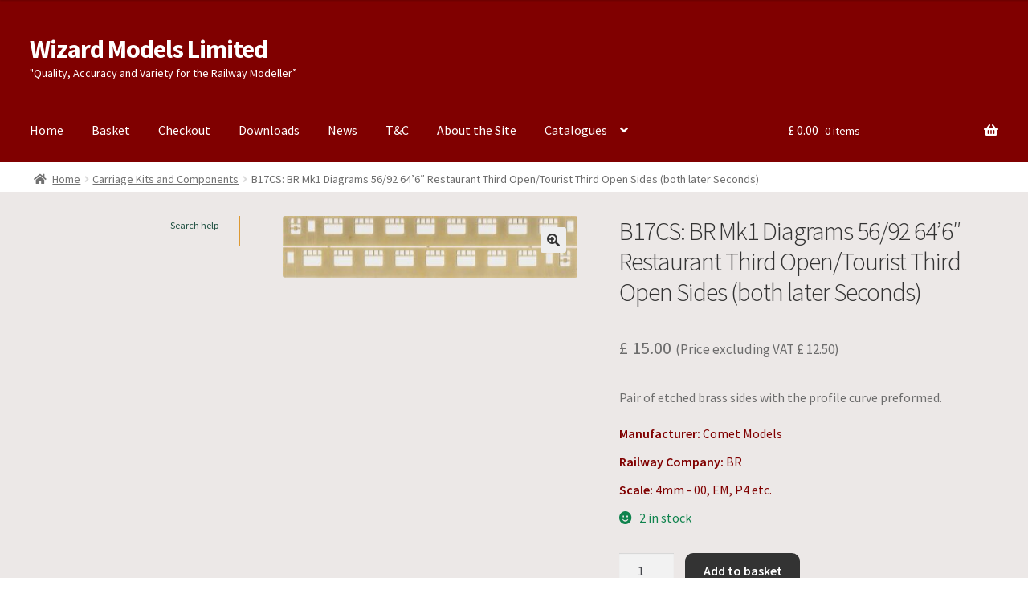

--- FILE ---
content_type: text/html; charset=UTF-8
request_url: https://www.wizardmodels.ltd/shop/carriage/b17cs/
body_size: 13494
content:
<!doctype html>
<html lang="en-GB">
<head>
<meta charset="UTF-8">
<meta name="viewport" content="width=device-width, initial-scale=1">
<link rel="profile" href="http://gmpg.org/xfn/11">
<link rel="pingback" href="https://www.wizardmodels.ltd/xmlrpc.php">

<title>B17CS: BR Mk1 Diagrams 56/92 64&#8217;6&#8243; Restaurant Third Open/Tourist Third Open Sides (both later Seconds) &#8211; Wizard Models Limited</title>
<meta name='robots' content='max-image-preview:large' />
	<style>img:is([sizes="auto" i], [sizes^="auto," i]) { contain-intrinsic-size: 3000px 1500px }</style>
	<link rel='dns-prefetch' href='//fonts.googleapis.com' />
<link rel="alternate" type="application/rss+xml" title="Wizard Models Limited &raquo; Feed" href="https://www.wizardmodels.ltd/feed/" />
<link rel="alternate" type="application/rss+xml" title="Wizard Models Limited &raquo; Comments Feed" href="https://www.wizardmodels.ltd/comments/feed/" />
<link rel='stylesheet' id='wps-selectize-css' href='https://www.wizardmodels.ltd/wp-content/plugins/woocommerce-product-search/css/selectize/selectize.min.css?ver=7.0.0' media='all' />
<link rel='stylesheet' id='wps-price-slider-css' href='https://www.wizardmodels.ltd/wp-content/plugins/woocommerce-product-search/css/price-slider.min.css?ver=7.0.0' media='all' />
<link rel='stylesheet' id='product-search-css' href='https://www.wizardmodels.ltd/wp-content/plugins/woocommerce-product-search/css/product-search.min.css?ver=7.0.0' media='all' />
<link rel='stylesheet' id='storefront-gutenberg-blocks-css' href='https://www.wizardmodels.ltd/wp-content/themes/storefront/assets/css/base/gutenberg-blocks.css?ver=4.6.2' media='all' />
<style id='storefront-gutenberg-blocks-inline-css'>

				.wp-block-button__link:not(.has-text-color) {
					color: #333333;
				}

				.wp-block-button__link:not(.has-text-color):hover,
				.wp-block-button__link:not(.has-text-color):focus,
				.wp-block-button__link:not(.has-text-color):active {
					color: #333333;
				}

				.wp-block-button__link:not(.has-background) {
					background-color: #eeeeee;
				}

				.wp-block-button__link:not(.has-background):hover,
				.wp-block-button__link:not(.has-background):focus,
				.wp-block-button__link:not(.has-background):active {
					border-color: #d5d5d5;
					background-color: #d5d5d5;
				}

				.wc-block-grid__products .wc-block-grid__product .wp-block-button__link {
					background-color: #eeeeee;
					border-color: #eeeeee;
					color: #333333;
				}

				.wp-block-quote footer,
				.wp-block-quote cite,
				.wp-block-quote__citation {
					color: #6d6d6d;
				}

				.wp-block-pullquote cite,
				.wp-block-pullquote footer,
				.wp-block-pullquote__citation {
					color: #6d6d6d;
				}

				.wp-block-image figcaption {
					color: #6d6d6d;
				}

				.wp-block-separator.is-style-dots::before {
					color: #333333;
				}

				.wp-block-file a.wp-block-file__button {
					color: #333333;
					background-color: #eeeeee;
					border-color: #eeeeee;
				}

				.wp-block-file a.wp-block-file__button:hover,
				.wp-block-file a.wp-block-file__button:focus,
				.wp-block-file a.wp-block-file__button:active {
					color: #333333;
					background-color: #d5d5d5;
				}

				.wp-block-code,
				.wp-block-preformatted pre {
					color: #6d6d6d;
				}

				.wp-block-table:not( .has-background ):not( .is-style-stripes ) tbody tr:nth-child(2n) td {
					background-color: #fdfdfd;
				}

				.wp-block-cover .wp-block-cover__inner-container h1:not(.has-text-color),
				.wp-block-cover .wp-block-cover__inner-container h2:not(.has-text-color),
				.wp-block-cover .wp-block-cover__inner-container h3:not(.has-text-color),
				.wp-block-cover .wp-block-cover__inner-container h4:not(.has-text-color),
				.wp-block-cover .wp-block-cover__inner-container h5:not(.has-text-color),
				.wp-block-cover .wp-block-cover__inner-container h6:not(.has-text-color) {
					color: #000000;
				}

				div.wc-block-components-price-slider__range-input-progress,
				.rtl .wc-block-components-price-slider__range-input-progress {
					--range-color: #0099cc;
				}

				/* Target only IE11 */
				@media all and (-ms-high-contrast: none), (-ms-high-contrast: active) {
					.wc-block-components-price-slider__range-input-progress {
						background: #0099cc;
					}
				}

				.wc-block-components-button:not(.is-link) {
					background-color: #333333;
					color: #ffffff;
				}

				.wc-block-components-button:not(.is-link):hover,
				.wc-block-components-button:not(.is-link):focus,
				.wc-block-components-button:not(.is-link):active {
					background-color: #1a1a1a;
					color: #ffffff;
				}

				.wc-block-components-button:not(.is-link):disabled {
					background-color: #333333;
					color: #ffffff;
				}

				.wc-block-cart__submit-container {
					background-color: #ffffff;
				}

				.wc-block-cart__submit-container::before {
					color: rgba(220,220,220,0.5);
				}

				.wc-block-components-order-summary-item__quantity {
					background-color: #ffffff;
					border-color: #6d6d6d;
					box-shadow: 0 0 0 2px #ffffff;
					color: #6d6d6d;
				}
			
</style>
<link rel='stylesheet' id='ag-fd-css' href='https://www.wizardmodels.ltd/wp-content/plugins/sage-pay-server-woocommerce-premium/inc/css/checkout.css?ver=4.0.0' media='all' />
<link rel='stylesheet' id='ag-block-css' href='https://www.wizardmodels.ltd/wp-content/plugins/sage-pay-server-woocommerce-premium/inc/css/block.css?ver=4.0.0' media='all' />
<link rel='stylesheet' id='photoswipe-css' href='https://www.wizardmodels.ltd/wp-content/plugins/woocommerce/assets/css/photoswipe/photoswipe.min.css?ver=10.4.3' media='all' />
<link rel='stylesheet' id='photoswipe-default-skin-css' href='https://www.wizardmodels.ltd/wp-content/plugins/woocommerce/assets/css/photoswipe/default-skin/default-skin.min.css?ver=10.4.3' media='all' />
<style id='woocommerce-inline-inline-css'>
.woocommerce form .form-row .required { visibility: visible; }
</style>
<link rel='stylesheet' id='wps-storefront-css' href='https://www.wizardmodels.ltd/wp-content/plugins/woocommerce-product-search/css/storefront.min.css?ver=7.0.0' media='all' />
<link rel='stylesheet' id='storefront-style-css' href='https://www.wizardmodels.ltd/wp-content/themes/storefront/style.css?ver=4.6.2' media='all' />
<style id='storefront-style-inline-css'>

			.main-navigation ul li a,
			.site-title a,
			ul.menu li a,
			.site-branding h1 a,
			button.menu-toggle,
			button.menu-toggle:hover,
			.handheld-navigation .dropdown-toggle {
				color: #ffffff;
			}

			button.menu-toggle,
			button.menu-toggle:hover {
				border-color: #ffffff;
			}

			.main-navigation ul li a:hover,
			.main-navigation ul li:hover > a,
			.site-title a:hover,
			.site-header ul.menu li.current-menu-item > a {
				color: #ffffff;
			}

			table:not( .has-background ) th {
				background-color: #f8f8f8;
			}

			table:not( .has-background ) tbody td {
				background-color: #fdfdfd;
			}

			table:not( .has-background ) tbody tr:nth-child(2n) td,
			fieldset,
			fieldset legend {
				background-color: #fbfbfb;
			}

			.site-header,
			.secondary-navigation ul ul,
			.main-navigation ul.menu > li.menu-item-has-children:after,
			.secondary-navigation ul.menu ul,
			.storefront-handheld-footer-bar,
			.storefront-handheld-footer-bar ul li > a,
			.storefront-handheld-footer-bar ul li.search .site-search,
			button.menu-toggle,
			button.menu-toggle:hover {
				background-color: #800000;
			}

			p.site-description,
			.site-header,
			.storefront-handheld-footer-bar {
				color: #ffffff;
			}

			button.menu-toggle:after,
			button.menu-toggle:before,
			button.menu-toggle span:before {
				background-color: #ffffff;
			}

			h1, h2, h3, h4, h5, h6, .wc-block-grid__product-title {
				color: #333333;
			}

			.widget h1 {
				border-bottom-color: #333333;
			}

			body,
			.secondary-navigation a {
				color: #6d6d6d;
			}

			.widget-area .widget a,
			.hentry .entry-header .posted-on a,
			.hentry .entry-header .post-author a,
			.hentry .entry-header .post-comments a,
			.hentry .entry-header .byline a {
				color: #727272;
			}

			a {
				color: #0099cc;
			}

			a:focus,
			button:focus,
			.button.alt:focus,
			input:focus,
			textarea:focus,
			input[type="button"]:focus,
			input[type="reset"]:focus,
			input[type="submit"]:focus,
			input[type="email"]:focus,
			input[type="tel"]:focus,
			input[type="url"]:focus,
			input[type="password"]:focus,
			input[type="search"]:focus {
				outline-color: #0099cc;
			}

			button, input[type="button"], input[type="reset"], input[type="submit"], .button, .widget a.button {
				background-color: #eeeeee;
				border-color: #eeeeee;
				color: #333333;
			}

			button:hover, input[type="button"]:hover, input[type="reset"]:hover, input[type="submit"]:hover, .button:hover, .widget a.button:hover {
				background-color: #d5d5d5;
				border-color: #d5d5d5;
				color: #333333;
			}

			button.alt, input[type="button"].alt, input[type="reset"].alt, input[type="submit"].alt, .button.alt, .widget-area .widget a.button.alt {
				background-color: #333333;
				border-color: #333333;
				color: #ffffff;
			}

			button.alt:hover, input[type="button"].alt:hover, input[type="reset"].alt:hover, input[type="submit"].alt:hover, .button.alt:hover, .widget-area .widget a.button.alt:hover {
				background-color: #1a1a1a;
				border-color: #1a1a1a;
				color: #ffffff;
			}

			.pagination .page-numbers li .page-numbers.current {
				background-color: #e6e6e6;
				color: #636363;
			}

			#comments .comment-list .comment-content .comment-text {
				background-color: #f8f8f8;
			}

			.site-footer {
				background-color: #800000;
				color: #ffffff;
			}

			.site-footer a:not(.button):not(.components-button) {
				color: #ffffff;
			}

			.site-footer .storefront-handheld-footer-bar a:not(.button):not(.components-button) {
				color: #ffffff;
			}

			.site-footer h1, .site-footer h2, .site-footer h3, .site-footer h4, .site-footer h5, .site-footer h6, .site-footer .widget .widget-title, .site-footer .widget .widgettitle {
				color: #ffffff;
			}

			.page-template-template-homepage.has-post-thumbnail .type-page.has-post-thumbnail .entry-title {
				color: #000000;
			}

			.page-template-template-homepage.has-post-thumbnail .type-page.has-post-thumbnail .entry-content {
				color: #000000;
			}

			@media screen and ( min-width: 768px ) {
				.secondary-navigation ul.menu a:hover {
					color: #ffffff;
				}

				.secondary-navigation ul.menu a {
					color: #ffffff;
				}

				.main-navigation ul.menu ul.sub-menu,
				.main-navigation ul.nav-menu ul.children {
					background-color: #710000;
				}

				.site-header {
					border-bottom-color: #710000;
				}
			}
</style>
<link rel='stylesheet' id='storefront-icons-css' href='https://www.wizardmodels.ltd/wp-content/themes/storefront/assets/css/base/icons.css?ver=4.6.2' media='all' />
<link rel='stylesheet' id='storefront-fonts-css' href='https://fonts.googleapis.com/css?family=Source+Sans+Pro%3A400%2C300%2C300italic%2C400italic%2C600%2C700%2C900&#038;subset=latin%2Clatin-ext&#038;ver=4.6.2' media='all' />
<link rel='stylesheet' id='storefront-woocommerce-style-css' href='https://www.wizardmodels.ltd/wp-content/themes/storefront/assets/css/woocommerce/woocommerce.css?ver=4.6.2' media='all' />
<style id='storefront-woocommerce-style-inline-css'>
@font-face {
				font-family: star;
				src: url(https://www.wizardmodels.ltd/wp-content/plugins/woocommerce/assets/fonts/star.eot);
				src:
					url(https://www.wizardmodels.ltd/wp-content/plugins/woocommerce/assets/fonts/star.eot?#iefix) format("embedded-opentype"),
					url(https://www.wizardmodels.ltd/wp-content/plugins/woocommerce/assets/fonts/star.woff) format("woff"),
					url(https://www.wizardmodels.ltd/wp-content/plugins/woocommerce/assets/fonts/star.ttf) format("truetype"),
					url(https://www.wizardmodels.ltd/wp-content/plugins/woocommerce/assets/fonts/star.svg#star) format("svg");
				font-weight: 400;
				font-style: normal;
			}
			@font-face {
				font-family: WooCommerce;
				src: url(https://www.wizardmodels.ltd/wp-content/plugins/woocommerce/assets/fonts/WooCommerce.eot);
				src:
					url(https://www.wizardmodels.ltd/wp-content/plugins/woocommerce/assets/fonts/WooCommerce.eot?#iefix) format("embedded-opentype"),
					url(https://www.wizardmodels.ltd/wp-content/plugins/woocommerce/assets/fonts/WooCommerce.woff) format("woff"),
					url(https://www.wizardmodels.ltd/wp-content/plugins/woocommerce/assets/fonts/WooCommerce.ttf) format("truetype"),
					url(https://www.wizardmodels.ltd/wp-content/plugins/woocommerce/assets/fonts/WooCommerce.svg#WooCommerce) format("svg");
				font-weight: 400;
				font-style: normal;
			}

			a.cart-contents,
			.site-header-cart .widget_shopping_cart a {
				color: #ffffff;
			}

			a.cart-contents:hover,
			.site-header-cart .widget_shopping_cart a:hover,
			.site-header-cart:hover > li > a {
				color: #ffffff;
			}

			table.cart td.product-remove,
			table.cart td.actions {
				border-top-color: #ffffff;
			}

			.storefront-handheld-footer-bar ul li.cart .count {
				background-color: #ffffff;
				color: #800000;
				border-color: #800000;
			}

			.woocommerce-tabs ul.tabs li.active a,
			ul.products li.product .price,
			.onsale,
			.wc-block-grid__product-onsale,
			.widget_search form:before,
			.widget_product_search form:before {
				color: #6d6d6d;
			}

			.woocommerce-breadcrumb a,
			a.woocommerce-review-link,
			.product_meta a {
				color: #727272;
			}

			.wc-block-grid__product-onsale,
			.onsale {
				border-color: #6d6d6d;
			}

			.star-rating span:before,
			.quantity .plus, .quantity .minus,
			p.stars a:hover:after,
			p.stars a:after,
			.star-rating span:before,
			#payment .payment_methods li input[type=radio]:first-child:checked+label:before {
				color: #0099cc;
			}

			.widget_price_filter .ui-slider .ui-slider-range,
			.widget_price_filter .ui-slider .ui-slider-handle {
				background-color: #0099cc;
			}

			.order_details {
				background-color: #f8f8f8;
			}

			.order_details > li {
				border-bottom: 1px dotted #e3e3e3;
			}

			.order_details:before,
			.order_details:after {
				background: -webkit-linear-gradient(transparent 0,transparent 0),-webkit-linear-gradient(135deg,#f8f8f8 33.33%,transparent 33.33%),-webkit-linear-gradient(45deg,#f8f8f8 33.33%,transparent 33.33%)
			}

			#order_review {
				background-color: #ffffff;
			}

			#payment .payment_methods > li .payment_box,
			#payment .place-order {
				background-color: #fafafa;
			}

			#payment .payment_methods > li:not(.woocommerce-notice) {
				background-color: #f5f5f5;
			}

			#payment .payment_methods > li:not(.woocommerce-notice):hover {
				background-color: #f0f0f0;
			}

			.woocommerce-pagination .page-numbers li .page-numbers.current {
				background-color: #e6e6e6;
				color: #636363;
			}

			.wc-block-grid__product-onsale,
			.onsale,
			.woocommerce-pagination .page-numbers li .page-numbers:not(.current) {
				color: #6d6d6d;
			}

			p.stars a:before,
			p.stars a:hover~a:before,
			p.stars.selected a.active~a:before {
				color: #6d6d6d;
			}

			p.stars.selected a.active:before,
			p.stars:hover a:before,
			p.stars.selected a:not(.active):before,
			p.stars.selected a.active:before {
				color: #0099cc;
			}

			.single-product div.product .woocommerce-product-gallery .woocommerce-product-gallery__trigger {
				background-color: #eeeeee;
				color: #333333;
			}

			.single-product div.product .woocommerce-product-gallery .woocommerce-product-gallery__trigger:hover {
				background-color: #d5d5d5;
				border-color: #d5d5d5;
				color: #333333;
			}

			.button.added_to_cart:focus,
			.button.wc-forward:focus {
				outline-color: #0099cc;
			}

			.added_to_cart,
			.site-header-cart .widget_shopping_cart a.button,
			.wc-block-grid__products .wc-block-grid__product .wp-block-button__link {
				background-color: #eeeeee;
				border-color: #eeeeee;
				color: #333333;
			}

			.added_to_cart:hover,
			.site-header-cart .widget_shopping_cart a.button:hover,
			.wc-block-grid__products .wc-block-grid__product .wp-block-button__link:hover {
				background-color: #d5d5d5;
				border-color: #d5d5d5;
				color: #333333;
			}

			.added_to_cart.alt, .added_to_cart, .widget a.button.checkout {
				background-color: #333333;
				border-color: #333333;
				color: #ffffff;
			}

			.added_to_cart.alt:hover, .added_to_cart:hover, .widget a.button.checkout:hover {
				background-color: #1a1a1a;
				border-color: #1a1a1a;
				color: #ffffff;
			}

			.button.loading {
				color: #eeeeee;
			}

			.button.loading:hover {
				background-color: #eeeeee;
			}

			.button.loading:after {
				color: #333333;
			}

			@media screen and ( min-width: 768px ) {
				.site-header-cart .widget_shopping_cart,
				.site-header .product_list_widget li .quantity {
					color: #ffffff;
				}

				.site-header-cart .widget_shopping_cart .buttons,
				.site-header-cart .widget_shopping_cart .total {
					background-color: #760000;
				}

				.site-header-cart .widget_shopping_cart {
					background-color: #710000;
				}
			}
				.storefront-product-pagination a {
					color: #6d6d6d;
					background-color: #ffffff;
				}
				.storefront-sticky-add-to-cart {
					color: #6d6d6d;
					background-color: #ffffff;
				}

				.storefront-sticky-add-to-cart a:not(.button) {
					color: #ffffff;
				}
</style>
<link rel='stylesheet' id='storefront-child-style-css' href='https://www.wizardmodels.ltd/wp-content/themes/storefront-child/style.css?ver=1.0' media='all' />
<link rel='stylesheet' id='storefront-woocommerce-brands-style-css' href='https://www.wizardmodels.ltd/wp-content/themes/storefront/assets/css/woocommerce/extensions/brands.css?ver=4.6.2' media='all' />
<script src="https://www.wizardmodels.ltd/wp-includes/js/jquery/jquery.min.js?ver=3.7.1" id="jquery-core-js"></script>
<script src="https://www.wizardmodels.ltd/wp-includes/js/jquery/jquery-migrate.min.js?ver=3.4.1" id="jquery-migrate-js"></script>
<script src="https://www.wizardmodels.ltd/wp-content/plugins/woocommerce/assets/js/jquery-blockui/jquery.blockUI.min.js?ver=2.7.0-wc.10.4.3" id="wc-jquery-blockui-js" defer data-wp-strategy="defer"></script>
<script id="wc-add-to-cart-js-extra">
var wc_add_to_cart_params = {"ajax_url":"\/wp-admin\/admin-ajax.php","wc_ajax_url":"\/?wc-ajax=%%endpoint%%","i18n_view_cart":"View basket","cart_url":"https:\/\/www.wizardmodels.ltd\/basket\/","is_cart":"","cart_redirect_after_add":"no"};
</script>
<script src="https://www.wizardmodels.ltd/wp-content/plugins/woocommerce/assets/js/frontend/add-to-cart.min.js?ver=10.4.3" id="wc-add-to-cart-js" defer data-wp-strategy="defer"></script>
<script src="https://www.wizardmodels.ltd/wp-content/plugins/woocommerce/assets/js/zoom/jquery.zoom.min.js?ver=1.7.21-wc.10.4.3" id="wc-zoom-js" defer data-wp-strategy="defer"></script>
<script src="https://www.wizardmodels.ltd/wp-content/plugins/woocommerce/assets/js/flexslider/jquery.flexslider.min.js?ver=2.7.2-wc.10.4.3" id="wc-flexslider-js" defer data-wp-strategy="defer"></script>
<script src="https://www.wizardmodels.ltd/wp-content/plugins/woocommerce/assets/js/photoswipe/photoswipe.min.js?ver=4.1.1-wc.10.4.3" id="wc-photoswipe-js" defer data-wp-strategy="defer"></script>
<script src="https://www.wizardmodels.ltd/wp-content/plugins/woocommerce/assets/js/photoswipe/photoswipe-ui-default.min.js?ver=4.1.1-wc.10.4.3" id="wc-photoswipe-ui-default-js" defer data-wp-strategy="defer"></script>
<script id="wc-single-product-js-extra">
var wc_single_product_params = {"i18n_required_rating_text":"Please select a rating","i18n_rating_options":["1 of 5 stars","2 of 5 stars","3 of 5 stars","4 of 5 stars","5 of 5 stars"],"i18n_product_gallery_trigger_text":"View full-screen image gallery","review_rating_required":"yes","flexslider":{"rtl":false,"animation":"slide","smoothHeight":true,"directionNav":false,"controlNav":"thumbnails","slideshow":false,"animationSpeed":500,"animationLoop":false,"allowOneSlide":false},"zoom_enabled":"1","zoom_options":[],"photoswipe_enabled":"1","photoswipe_options":{"shareEl":false,"closeOnScroll":false,"history":false,"hideAnimationDuration":0,"showAnimationDuration":0},"flexslider_enabled":"1"};
</script>
<script src="https://www.wizardmodels.ltd/wp-content/plugins/woocommerce/assets/js/frontend/single-product.min.js?ver=10.4.3" id="wc-single-product-js" defer data-wp-strategy="defer"></script>
<script src="https://www.wizardmodels.ltd/wp-content/plugins/woocommerce/assets/js/js-cookie/js.cookie.min.js?ver=2.1.4-wc.10.4.3" id="wc-js-cookie-js" defer data-wp-strategy="defer"></script>
<script id="woocommerce-js-extra">
var woocommerce_params = {"ajax_url":"\/wp-admin\/admin-ajax.php","wc_ajax_url":"\/?wc-ajax=%%endpoint%%","i18n_password_show":"Show password","i18n_password_hide":"Hide password"};
</script>
<script src="https://www.wizardmodels.ltd/wp-content/plugins/woocommerce/assets/js/frontend/woocommerce.min.js?ver=10.4.3" id="woocommerce-js" defer data-wp-strategy="defer"></script>
<script id="wc-cart-fragments-js-extra">
var wc_cart_fragments_params = {"ajax_url":"\/wp-admin\/admin-ajax.php","wc_ajax_url":"\/?wc-ajax=%%endpoint%%","cart_hash_key":"wc_cart_hash_376c8cb031cbbbe19571adecbc0e54ca","fragment_name":"wc_fragments_376c8cb031cbbbe19571adecbc0e54ca","request_timeout":"5000"};
</script>
<script src="https://www.wizardmodels.ltd/wp-content/plugins/woocommerce/assets/js/frontend/cart-fragments.min.js?ver=10.4.3" id="wc-cart-fragments-js" defer data-wp-strategy="defer"></script>
<link rel="https://api.w.org/" href="https://www.wizardmodels.ltd/wp-json/" /><link rel="alternate" title="JSON" type="application/json" href="https://www.wizardmodels.ltd/wp-json/wp/v2/product/7327" /><link rel="EditURI" type="application/rsd+xml" title="RSD" href="https://www.wizardmodels.ltd/xmlrpc.php?rsd" />
<meta name="generator" content="WordPress 6.8.3" />
<meta name="generator" content="WooCommerce 10.4.3" />
<link rel="canonical" href="https://www.wizardmodels.ltd/shop/carriage/b17cs/" />
<link rel='shortlink' href='https://www.wizardmodels.ltd/?p=7327' />
<link rel="alternate" title="oEmbed (JSON)" type="application/json+oembed" href="https://www.wizardmodels.ltd/wp-json/oembed/1.0/embed?url=https%3A%2F%2Fwww.wizardmodels.ltd%2Fshop%2Fcarriage%2Fb17cs%2F" />
<link rel="alternate" title="oEmbed (XML)" type="text/xml+oembed" href="https://www.wizardmodels.ltd/wp-json/oembed/1.0/embed?url=https%3A%2F%2Fwww.wizardmodels.ltd%2Fshop%2Fcarriage%2Fb17cs%2F&#038;format=xml" />
	<noscript><style>.woocommerce-product-gallery{ opacity: 1 !important; }</style></noscript>
			<style id="wp-custom-css">
			/* MINI CART */
.widget_shopping_cart_content {
	padding:10px;
}
/* MINI CART END */

/* GENERAL CSS */

.main-navigation ul.menu ul li a {
	padding: 5px;
}

.button {
    border-radius: 10px;
		background-color: #ffffff;
}

.added_to_cart {
border-radius: 10px;
margin-left: 5px;
}

.widget .widget-title {
	font-size: 14px;
	padding: 5px;
}
h1 {
	font-size: 24px;
}

/* GENERAL CSS END */
/* NOTICES */
.woocommerce-message {
    background-color: #dd9933;
    border-left-style: none;
    margin-top: 10px ;
    margin-bottom: 20px;
		font-size: 15px;
}
.woocommerce-info {
    padding: 5px 5px;
    margin-bottom: 10px;
    background-color: #dd9933;
    border-radius: 5px;
	float: left;
}
.woocommerce-info a {
    text-decoration: underline;
}

.woocommerce-error {
	text-align: center;
  font-size: 1em;
  color: #fff;
  letter-spacing: 1px;
  //font-weight: bold;
  //text-transform: uppercase;
  //animation: blur 1.45s ease-out infinite;
  text-shadow: 0px 0px 2px #fff, 0px 0px 2x #fff;
}
@keyframes blur {
  from {
    text-shadow:0px 0px 10px #fff,
      0px 0px 10px #fff, 
      0px 0px 25px #fff,
      0px 0px 25px #fff,
      0px 0px 25px #fff,
      0px 0px 25px #fff,
      0px 0px 25px #fff,
      0px 0px 25px #fff,
      0px 0px 50px #fff,
      0px 0px 50px #fff,
      0px 0px 50px #7B96B8,
      0px 0px 150px #7B96B8,
      0px 10px 100px #7B96B8,
      0px 10px 100px #7B96B8,
      0px 10px 100px #7B96B8,
      0px 10px 100px #7B96B8,
      0px -10px 100px #7B96B8,
      0px -10px 100px #7B96B8;
  }
}

}
/* NOTICES END*/
/* WIDGET AREA */

 * #secondary {
	color: #000000;
}

.gamma .widget-title span {
	color: #000000;
	font-size: 18px;
}

.widget-area .widget .wizhelptxt a {
color: #1b4d3e;
font-size: 12px;
font-weight: normal;
}

#woocommerce_product_search_widget-1 span {
font-weight: bold;
font-size: 16px;
}

#product-search-field-0 {
margin-right: 5px;
color: #000000;
font-weight: bold;
}

#product-search-field-0 {
	font-size: 14px;
	background-color: #ffffff;
	font-family: "Open Sans", arial, sans-serif;
}

#product-search-filter-reset-form-0 button {
	margin-top: 20px;
}

div.product-search-form form.product-search-form.show-submit-button button {
	background-color: #dd9933;
	color: #ffffff;
	border-radius: 5px;
}

#woocommerce_product_search_widget-1 span {
    font-weight: bold;
    font-size: 14px;
}
/* SEARCH AREA END */


/* ICON that appears before notice! */
.woocommerce-error:before,.woocommerce-info:before,.woocommerce-message:before{display:none;}

/* catalogue css */
#wizcat td, #wizcat th {
	padding: 0.2px;
	text-align: left;
	font-size: 85%;
	}
.rwiz_id1 {
	width: 10%;
}
.rwiz_id2 {
	width: 50%;
}
.rwiz_id3 {
	width: 20%;
}
.rwiz_id4 {
	width: 10%;
}
.rwiz_id5 {
	width: 10%;
}
/* CHECKOUT AREA */
#billing_salutation {
line-height: 28px;
height 27px;
color: #444;
display: block;
font-size: 18px;
padding-left: 8px;
padding-right: 20px;
overflow: hidden;
text-overflow: ellipsis;white-space: nowrap;
}
#payment .payment_methods li .payment_box p {
font-size: 13px;
}
#sagepayform-card-icons a {
	margin-top: 5px;
	float:left !important;
}
#payment {
	border-style: solid;
	border-radius: 5px;
	border-color: #41a940;
}
#payment .payment_methods>.wc_payment_method>label {
    font-weight: 500;
}
table.shop_table.woocommerce-checkout-review-order-table {
	margin-bottom: 0em!important;
}
#wiz_shipping_checkout_text p {
font-style: italic;	
}
#place_order {
	background-color: #41a940 ;
}
#sagepayform-card-icons img {
	margin-right: 4px;
	border: 0.5px solid black !important;
}

#payment .payment_methods li .payment_box p {
font-size: 16px;
font-weight: bold;
}

.woocommerce-terms-and-conditions-checkbox-text {
font-weight: bold;
}
/* END CHECKOUT AREA 8 */
/* white space below side header remove */
.site-header {
	margin-bottom: 5px !important;
}

/* ATTRIBUTES */
.product-attributes {
    margin-top: 20px;
    font-size: 16px;
    color: #800000;
}
.product-attributes p {
    margin-bottom: 10px;
}
woo-commerce-email {
background-color: #ffffff; /* Change this to the color you want */
color: black !important; /* Change this to the color you want */
}		</style>
		</head>

<body class="wp-singular product-template-default single single-product postid-7327 wp-embed-responsive wp-theme-storefront wp-child-theme-storefront-child theme-storefront woocommerce woocommerce-page woocommerce-no-js storefront-align-wide left-sidebar woocommerce-active">



<div id="page" class="hfeed site">
	
	<header id="masthead" class="site-header" role="banner" style="">

		<div class="col-full">		<a class="skip-link screen-reader-text" href="#site-navigation">Skip to navigation</a>
		<a class="skip-link screen-reader-text" href="#content">Skip to content</a>
				<div class="site-branding">
			<div class="beta site-title"><a href="https://www.wizardmodels.ltd/" rel="home">Wizard Models Limited</a></div><p class="site-description">&quot;Quality, Accuracy and Variety for the Railway Modeller”</p>		</div>
		</div><div class="storefront-primary-navigation"><div class="col-full">		<nav id="site-navigation" class="main-navigation" role="navigation" aria-label="Primary Navigation">
		<button id="site-navigation-menu-toggle" class="menu-toggle" aria-controls="site-navigation" aria-expanded="false"><span>Menu</span></button>
			<div class="primary-navigation"><ul id="menu-wizm-primary-banner" class="menu"><li id="menu-item-46" class="menu-item menu-item-type-post_type menu-item-object-page menu-item-home current_page_parent menu-item-46"><a href="https://www.wizardmodels.ltd/">Home</a></li>
<li id="menu-item-45" class="menu-item menu-item-type-post_type menu-item-object-page menu-item-45"><a href="https://www.wizardmodels.ltd/basket/">Basket</a></li>
<li id="menu-item-44" class="menu-item menu-item-type-post_type menu-item-object-page menu-item-44"><a href="https://www.wizardmodels.ltd/checkout/">Checkout</a></li>
<li id="menu-item-9453" class="menu-item menu-item-type-post_type menu-item-object-page menu-item-9453"><a href="https://www.wizardmodels.ltd/downloads/">Downloads</a></li>
<li id="menu-item-10671" class="menu-item menu-item-type-post_type menu-item-object-page menu-item-10671"><a href="https://www.wizardmodels.ltd/wizard-models-news/">News</a></li>
<li id="menu-item-26226" class="menu-item menu-item-type-post_type menu-item-object-page menu-item-26226"><a href="https://www.wizardmodels.ltd/tc/">T&#038;C</a></li>
<li id="menu-item-10839" class="menu-item menu-item-type-post_type menu-item-object-page menu-item-10839"><a href="https://www.wizardmodels.ltd/about-the-site/">About the Site</a></li>
<li id="menu-item-45280" class="menu-item menu-item-type-custom menu-item-object-custom menu-item-has-children menu-item-45280"><a href="#">Catalogues</a>
<ul class="sub-menu">
	<li id="menu-item-45295" class="menu-item menu-item-type-post_type menu-item-object-page menu-item-45295"><a href="https://www.wizardmodels.ltd/catalogue_signals/">Catalogue – Signals and Components</a></li>
	<li id="menu-item-45294" class="menu-item menu-item-type-post_type menu-item-object-page menu-item-45294"><a href="https://www.wizardmodels.ltd/catalogue_loco/">Catalogue – Loco Kits and Components</a></li>
	<li id="menu-item-45288" class="menu-item menu-item-type-post_type menu-item-object-page menu-item-45288"><a href="https://www.wizardmodels.ltd/cat_carriagekits/">Catalogue -Carriage Kits and Components</a></li>
	<li id="menu-item-45293" class="menu-item menu-item-type-post_type menu-item-object-page menu-item-45293"><a href="https://www.wizardmodels.ltd/cat_wagons/">Catalogue – Wagon kits and Components</a></li>
	<li id="menu-item-45291" class="menu-item menu-item-type-post_type menu-item-object-page menu-item-45291"><a href="https://www.wizardmodels.ltd/cat_wheels/">Catalogue – Wheels, Axles and Bearings</a></li>
	<li id="menu-item-45290" class="menu-item menu-item-type-post_type menu-item-object-page menu-item-45290"><a href="https://www.wizardmodels.ltd/cat_couplings/">Catalogue – Couplings and Drawgear</a></li>
	<li id="menu-item-45292" class="menu-item menu-item-type-post_type menu-item-object-page menu-item-45292"><a href="https://www.wizardmodels.ltd/cat_permway/">Catalogue – Permanent way</a></li>
	<li id="menu-item-45289" class="menu-item menu-item-type-post_type menu-item-object-page menu-item-45289"><a href="https://www.wizardmodels.ltd/cat_tools/">Catalogue – Tools and Materials</a></li>
</ul>
</li>
</ul></div><div class="menu"><ul>
<li ><a href="https://www.wizardmodels.ltd/">Home</a></li><li class="page_item page-item-10837"><a href="https://www.wizardmodels.ltd/about-the-site/">About the Site</a></li>
<li class="page_item page-item-26234"><a href="https://www.wizardmodels.ltd/cat_couplings/">Catalogue &#8211; Couplings and Drawgear</a></li>
<li class="page_item page-item-26227"><a href="https://www.wizardmodels.ltd/catalogue_loco/">Catalogue &#8211; Loco Kits and Components</a></li>
<li class="page_item page-item-26232"><a href="https://www.wizardmodels.ltd/cat_permway/">Catalogue &#8211; Permanent way</a></li>
<li class="page_item page-item-26201"><a href="https://www.wizardmodels.ltd/catalogue_signals/">Catalogue &#8211; Signals and Components</a></li>
<li class="page_item page-item-26235"><a href="https://www.wizardmodels.ltd/cat_tools/">Catalogue &#8211; Tools and Materials</a></li>
<li class="page_item page-item-26231"><a href="https://www.wizardmodels.ltd/cat_wagons/">Catalogue &#8211; Wagon kits and Components</a></li>
<li class="page_item page-item-26233"><a href="https://www.wizardmodels.ltd/cat_wheels/">Catalogue &#8211; Wheels, Axles and Bearings</a></li>
<li class="page_item page-item-26261"><a href="https://www.wizardmodels.ltd/cat_carriagekits/">Catalogue -Carriage Kits and Components</a></li>
<li class="page_item page-item-9"><a href="https://www.wizardmodels.ltd/checkout/">Checkout</a></li>
<li class="page_item page-item-32871"><a href="https://www.wizardmodels.ltd/my-account/">My account</a></li>
<li class="page_item page-item-8"><a href="https://www.wizardmodels.ltd/basket/">Shopping Basket</a></li>
<li class="page_item page-item-10833"><a href="https://www.wizardmodels.ltd/tc/">Terms &#038; Conditions</a></li>
<li class="page_item page-item-9450"><a href="https://www.wizardmodels.ltd/downloads/">Wizard Models Downloads</a></li>
<li class="page_item page-item-10669"><a href="https://www.wizardmodels.ltd/wizard-models-news/">Wizard Models News</a></li>
</ul></div>
		</nav><!-- #site-navigation -->
				<ul id="site-header-cart" class="site-header-cart menu">
			<li class="">
							<a class="cart-contents" href="https://www.wizardmodels.ltd/basket/" title="View your shopping basket">
								<span class="woocommerce-Price-amount amount"><span class="woocommerce-Price-currencySymbol">&pound;</span>&nbsp;0.00</span> <span class="count">0 items</span>
			</a>
					</li>
			<li>
				<div class="widget woocommerce widget_shopping_cart"><div class="widget_shopping_cart_content"></div></div>			</li>
		</ul>
			</div></div>
	</header><!-- #masthead -->

	<div class="storefront-breadcrumb"><div class="col-full"><nav class="woocommerce-breadcrumb" aria-label="breadcrumbs"><a href="https://www.wizardmodels.ltd">Home</a><span class="breadcrumb-separator"> / </span><a href="https://www.wizardmodels.ltd/product-category/carriage/">Carriage Kits and Components</a><span class="breadcrumb-separator"> / </span>B17CS: BR Mk1 Diagrams 56/92 64&#8217;6&#8243; Restaurant Third Open/Tourist Third Open Sides (both later Seconds)</nav></div></div>
	<div id="content" class="site-content" tabindex="-1">
		<div class="col-full">

		<div class="woocommerce"></div>
			<div id="primary" class="content-area">
			<main id="main" class="site-main" role="main">
		
					
			<div class="woocommerce-notices-wrapper"></div><div id="product-7327" class="product type-product post-7327 status-publish first instock product_cat-carriage has-post-thumbnail taxable shipping-taxable purchasable product-type-simple">

	<div class="woocommerce-product-gallery woocommerce-product-gallery--with-images woocommerce-product-gallery--columns-4 images" data-columns="4" style="opacity: 0; transition: opacity .25s ease-in-out;">
	<div class="woocommerce-product-gallery__wrapper">
		<div data-thumb="https://www.wizardmodels.ltd/wp-content/uploads/2021/01/b17c-100x100.jpg" data-thumb-alt="B17CS: BR Mk1 Diagrams 56/92 64&#039;6&quot; Restaurant Third Open/Tourist Third Open Sides (both later Seconds)" data-thumb-srcset="https://www.wizardmodels.ltd/wp-content/uploads/2021/01/b17c-100x100.jpg 100w, https://www.wizardmodels.ltd/wp-content/uploads/2021/01/b17c-150x150.jpg 150w, https://www.wizardmodels.ltd/wp-content/uploads/2021/01/b17c-32x32.jpg 32w"  data-thumb-sizes="(max-width: 100px) 100vw, 100px" class="woocommerce-product-gallery__image"><a href="https://www.wizardmodels.ltd/wp-content/uploads/2021/01/b17c.jpg"><img width="416" height="87" src="https://www.wizardmodels.ltd/wp-content/uploads/2021/01/b17c-416x87.jpg" class="wp-post-image" alt="B17CS: BR Mk1 Diagrams 56/92 64&#039;6&quot; Restaurant Third Open/Tourist Third Open Sides (both later Seconds)" data-caption="" data-src="https://www.wizardmodels.ltd/wp-content/uploads/2021/01/b17c.jpg" data-large_image="https://www.wizardmodels.ltd/wp-content/uploads/2021/01/b17c.jpg" data-large_image_width="1204" data-large_image_height="252" decoding="async" srcset="https://www.wizardmodels.ltd/wp-content/uploads/2021/01/b17c-416x87.jpg 416w, https://www.wizardmodels.ltd/wp-content/uploads/2021/01/b17c-300x63.jpg 300w, https://www.wizardmodels.ltd/wp-content/uploads/2021/01/b17c-1024x214.jpg 1024w, https://www.wizardmodels.ltd/wp-content/uploads/2021/01/b17c-768x161.jpg 768w, https://www.wizardmodels.ltd/wp-content/uploads/2021/01/b17c-324x68.jpg 324w, https://www.wizardmodels.ltd/wp-content/uploads/2021/01/b17c.jpg 1204w" sizes="(max-width: 416px) 100vw, 416px" /></a></div>	</div>
</div>

	<div class="summary entry-summary">
		<h1 class="product_title entry-title">B17CS: BR Mk1 Diagrams 56/92 64&#8217;6&#8243; Restaurant Third Open/Tourist Third Open Sides (both later Seconds)</h1><p class="price"><span class="woocommerce-Price-amount amount"><bdi><span class="woocommerce-Price-currencySymbol">&pound;</span>&nbsp;15.00</bdi></span> <small class="woocommerce-price-suffix">(Price excluding VAT <span class="woocommerce-Price-amount amount"><bdi><span class="woocommerce-Price-currencySymbol">&pound;</span>&nbsp;12.50</bdi></span>)</small></p>
<div class="woocommerce-product-details__short-description">
	<p>Pair of etched brass sides with the profile curve preformed.</p>
</div>
<div class="product-attributes"><p><strong>Manufacturer:</strong> Comet Models</p><p><strong>Railway Company:</strong> BR</p><p><strong>Scale:</strong> 4mm - 00, EM, P4 etc.</p></div><p class="stock in-stock">2 in stock</p>

	
	<form class="cart" action="https://www.wizardmodels.ltd/shop/carriage/b17cs/" method="post" enctype='multipart/form-data'>
		
		<div class="quantity">
		<label class="screen-reader-text" for="quantity_696ad1080e48e">B17CS: BR Mk1 Diagrams 56/92 64&#039;6&quot; Restaurant Third Open/Tourist Third Open Sides (both later Seconds) quantity</label>
	<input
		type="number"
				id="quantity_696ad1080e48e"
		class="input-text qty text"
		name="quantity"
		value="1"
		aria-label="Product quantity"
				min="1"
					max="2"
							step="1"
			placeholder=""
			inputmode="numeric"
			autocomplete="off"
			/>
	</div>

		<button type="submit" name="add-to-cart" value="7327" class="single_add_to_cart_button button alt">Add to basket</button>

			</form>

	
<div class="product_meta">

	
	
		<span class="sku_wrapper">SKU: <span class="sku">B17CS</span></span>

	
	<span class="posted_in">Category: <a href="https://www.wizardmodels.ltd/product-category/carriage/" rel="tag">Carriage Kits and Components</a></span>
	
	
</div>
	</div>

	
	<div class="woocommerce-tabs wc-tabs-wrapper">
		<ul class="tabs wc-tabs" role="tablist">
							<li role="presentation" class="description_tab" id="tab-title-description">
					<a href="#tab-description" role="tab" aria-controls="tab-description">
						Description					</a>
				</li>
							<li role="presentation" class="additional_information_tab" id="tab-title-additional_information">
					<a href="#tab-additional_information" role="tab" aria-controls="tab-additional_information">
						Additional information					</a>
				</li>
					</ul>
					<div class="woocommerce-Tabs-panel woocommerce-Tabs-panel--description panel entry-content wc-tab" id="tab-description" role="tabpanel" aria-labelledby="tab-title-description">
				
	<h2>Description</h2>

<p>Diagram 56 carriages ran as a triplet set with a D700 kitchen car (Comet B17BS) and a D36 restaurant first open (B17AS). They were known as <em>Festival of Britain</em> sets when first introduced and ran on premier services. They were branded RESTAURANT CAR centrally in the lower body panel.</p>
<p>Diagram 92 was effectively the prototype tourist open third: experience showed that an additional door each side would be useful, and all subsequent TTO/TSO diagrams featured this.</p>
<p>Both diagrams ran on B1 bogies and were reclassified as second class in 1956.</p>
<p><a href="https://www.wizardmodels.ltd/wp-content/uploads/2025/08/b17c.pdf" target="_blank" rel="noopener noreferrer">Download instruction sheet</a></p>
			</div>
					<div class="woocommerce-Tabs-panel woocommerce-Tabs-panel--additional_information panel entry-content wc-tab" id="tab-additional_information" role="tabpanel" aria-labelledby="tab-title-additional_information">
				
	<h2>Additional information</h2>

<table class="woocommerce-product-attributes shop_attributes" aria-label="Product Details">
			<tr class="woocommerce-product-attributes-item woocommerce-product-attributes-item--weight">
			<th class="woocommerce-product-attributes-item__label" scope="row">Weight</th>
			<td class="woocommerce-product-attributes-item__value">31 g</td>
		</tr>
			<tr class="woocommerce-product-attributes-item woocommerce-product-attributes-item--attribute_pa_3_manufacturer">
			<th class="woocommerce-product-attributes-item__label" scope="row">Manufacturer</th>
			<td class="woocommerce-product-attributes-item__value"><p><a href="https://www.wizardmodels.ltd/3_manufacturer/comet_models/" rel="tag">Comet Models</a></p>
</td>
		</tr>
			<tr class="woocommerce-product-attributes-item woocommerce-product-attributes-item--attribute_pa_2_railway_company">
			<th class="woocommerce-product-attributes-item__label" scope="row">Railway Company</th>
			<td class="woocommerce-product-attributes-item__value"><p><a href="https://www.wizardmodels.ltd/2_railway_company/br-british-railways-or-british-rail/" rel="tag">BR</a></p>
</td>
		</tr>
			<tr class="woocommerce-product-attributes-item woocommerce-product-attributes-item--attribute_pa_1_scale">
			<th class="woocommerce-product-attributes-item__label" scope="row">Scale</th>
			<td class="woocommerce-product-attributes-item__value"><p><a href="https://www.wizardmodels.ltd/1_scale/4mm_00_em_p4/" rel="tag">4mm &#8211; 00, EM, P4 etc.</a></p>
</td>
		</tr>
	</table>
			</div>
		
			</div>


	<section class="up-sells upsells products">
					<h2>You may also like&hellip;</h2>
		
		<ul class="products columns-3">

			
				<li class="product type-product post-36459 status-publish first instock product_cat-carriage has-post-thumbnail taxable shipping-taxable purchasable product-type-simple">
	<a href="https://www.wizardmodels.ltd/shop/carriage/b17ek/" class="woocommerce-LoopProduct-link woocommerce-loop-product__link"><img width="324" height="90" src="https://www.wizardmodels.ltd/wp-content/uploads/2021/01/b17ck-324x90.jpg" class="attachment-woocommerce_thumbnail size-woocommerce_thumbnail" alt="B17EK: BR Mk1 Diagram 92 64&#039;6&quot; Tourist Third (later Second) Open Kit" decoding="async" srcset="https://www.wizardmodels.ltd/wp-content/uploads/2021/01/b17ck-324x90.jpg 324w, https://www.wizardmodels.ltd/wp-content/uploads/2021/01/b17ck-300x84.jpg 300w, https://www.wizardmodels.ltd/wp-content/uploads/2021/01/b17ck-416x116.jpg 416w, https://www.wizardmodels.ltd/wp-content/uploads/2021/01/b17ck.jpg 528w" sizes="(max-width: 324px) 100vw, 324px" /><h2 class="woocommerce-loop-product__title">B17EK: BR Mk1 Diagram 92 64&#8217;6&#8243; Tourist Third (later Second) Open Kit</h2>
	<span class="price"><span class="woocommerce-Price-amount amount"><bdi><span class="woocommerce-Price-currencySymbol">&pound;</span>&nbsp;86.40</bdi></span> <small class="woocommerce-price-suffix">(Price excluding VAT <span class="woocommerce-Price-amount amount"><bdi><span class="woocommerce-Price-currencySymbol">&pound;</span>&nbsp;72.00</bdi></span>)</small></span>
</a><a href="/shop/carriage/b17cs/?add-to-cart=36459" aria-describedby="woocommerce_loop_add_to_cart_link_describedby_36459" data-quantity="1" class="button product_type_simple add_to_cart_button ajax_add_to_cart" data-product_id="36459" data-product_sku="B17EK" aria-label="Add to basket: &ldquo;B17EK: BR Mk1 Diagram 92 64&#039;6&quot; Tourist Third (later Second) Open Kit&rdquo;" rel="nofollow" data-success_message="&ldquo;B17EK: BR Mk1 Diagram 92 64&#039;6&quot; Tourist Third (later Second) Open Kit&rdquo; has been added to your cart" role="button">Add to basket</a>	<span id="woocommerce_loop_add_to_cart_link_describedby_36459" class="screen-reader-text">
			</span>
</li>

			
				<li class="product type-product post-7325 status-publish instock product_cat-carriage has-post-thumbnail taxable shipping-taxable purchasable product-type-simple">
	<a href="https://www.wizardmodels.ltd/shop/carriage/b17ck/" class="woocommerce-LoopProduct-link woocommerce-loop-product__link"><img width="324" height="90" src="https://www.wizardmodels.ltd/wp-content/uploads/2021/01/b17ck-324x90.jpg" class="attachment-woocommerce_thumbnail size-woocommerce_thumbnail" alt="B17CK: BR Mk1 Diagram 56 64&#039;6&quot; Restaurant Third (later Second) Open Kit" decoding="async" srcset="https://www.wizardmodels.ltd/wp-content/uploads/2021/01/b17ck-324x90.jpg 324w, https://www.wizardmodels.ltd/wp-content/uploads/2021/01/b17ck-300x84.jpg 300w, https://www.wizardmodels.ltd/wp-content/uploads/2021/01/b17ck-416x116.jpg 416w, https://www.wizardmodels.ltd/wp-content/uploads/2021/01/b17ck.jpg 528w" sizes="(max-width: 324px) 100vw, 324px" /><h2 class="woocommerce-loop-product__title">B17CK: BR Mk1 Diagram 56 64&#8217;6&#8243; Restaurant Third (later Second) Open Kit</h2>
	<span class="price"><span class="woocommerce-Price-amount amount"><bdi><span class="woocommerce-Price-currencySymbol">&pound;</span>&nbsp;72.00</bdi></span> <small class="woocommerce-price-suffix">(Price excluding VAT <span class="woocommerce-Price-amount amount"><bdi><span class="woocommerce-Price-currencySymbol">&pound;</span>&nbsp;60.00</bdi></span>)</small></span>
</a><a href="/shop/carriage/b17cs/?add-to-cart=7325" aria-describedby="woocommerce_loop_add_to_cart_link_describedby_7325" data-quantity="1" class="button product_type_simple add_to_cart_button ajax_add_to_cart" data-product_id="7325" data-product_sku="B17CK" aria-label="Add to basket: &ldquo;B17CK: BR Mk1 Diagram 56 64&#039;6&quot; Restaurant Third (later Second) Open Kit&rdquo;" rel="nofollow" data-success_message="&ldquo;B17CK: BR Mk1 Diagram 56 64&#039;6&quot; Restaurant Third (later Second) Open Kit&rdquo; has been added to your cart" role="button">Add to basket</a>	<span id="woocommerce_loop_add_to_cart_link_describedby_7325" class="screen-reader-text">
			</span>
</li>

			
		</ul>

	</section>

	<section class="cross-sell-products"><h2>You may also need...</h2><ul class="products columns-2"><li class="product type-product post-7531 status-publish last instock product_cat-carriage has-post-thumbnail taxable shipping-taxable purchasable product-type-simple">
	<a href="https://www.wizardmodels.ltd/shop/carriage/c6/" class="woocommerce-LoopProduct-link woocommerce-loop-product__link"><img width="324" height="159" src="https://www.wizardmodels.ltd/wp-content/uploads/2018/08/c6-324x159.jpg" class="attachment-woocommerce_thumbnail size-woocommerce_thumbnail" alt="C6: T Pattern Carriage Door Handles (pack of 96)" decoding="async" loading="lazy" srcset="https://www.wizardmodels.ltd/wp-content/uploads/2018/08/c6-324x159.jpg 324w, https://www.wizardmodels.ltd/wp-content/uploads/2018/08/c6-300x147.jpg 300w, https://www.wizardmodels.ltd/wp-content/uploads/2018/08/c6-416x204.jpg 416w, https://www.wizardmodels.ltd/wp-content/uploads/2018/08/c6.jpg 579w" sizes="auto, (max-width: 324px) 100vw, 324px" /><h2 class="woocommerce-loop-product__title">C6: T Pattern Carriage Door Handles (pack of 96)</h2>
	<span class="price"><span class="woocommerce-Price-amount amount"><bdi><span class="woocommerce-Price-currencySymbol">&pound;</span>&nbsp;3.00</bdi></span> <small class="woocommerce-price-suffix">(Price excluding VAT <span class="woocommerce-Price-amount amount"><bdi><span class="woocommerce-Price-currencySymbol">&pound;</span>&nbsp;2.50</bdi></span>)</small></span>
</a><a href="/shop/carriage/b17cs/?add-to-cart=7531" aria-describedby="woocommerce_loop_add_to_cart_link_describedby_7531" data-quantity="1" class="button product_type_simple add_to_cart_button ajax_add_to_cart" data-product_id="7531" data-product_sku="C6" aria-label="Add to basket: &ldquo;C6: T Pattern Carriage Door Handles (pack of 96)&rdquo;" rel="nofollow" data-success_message="&ldquo;C6: T Pattern Carriage Door Handles (pack of 96)&rdquo; has been added to your cart" role="button">Add to basket</a>	<span id="woocommerce_loop_add_to_cart_link_describedby_7531" class="screen-reader-text">
			</span>
<p class="stock in-stock">63 in stock</p>
</li>
<li class="product type-product post-7469 status-publish first instock product_cat-carriage has-post-thumbnail taxable shipping-taxable purchasable product-type-simple">
	<a href="https://www.wizardmodels.ltd/shop/carriage/ecb1/" class="woocommerce-LoopProduct-link woocommerce-loop-product__link"><img width="324" height="337" src="https://www.wizardmodels.ltd/wp-content/uploads/2020/09/ecb1-324x337.jpg" class="attachment-woocommerce_thumbnail size-woocommerce_thumbnail" alt="ECB1: BR Mk1 Gangwayed Carriage End Castings – Retracted Buffers" decoding="async" loading="lazy" srcset="https://www.wizardmodels.ltd/wp-content/uploads/2020/09/ecb1-324x337.jpg 324w, https://www.wizardmodels.ltd/wp-content/uploads/2020/09/ecb1-289x300.jpg 289w, https://www.wizardmodels.ltd/wp-content/uploads/2020/09/ecb1-32x32.jpg 32w, https://www.wizardmodels.ltd/wp-content/uploads/2020/09/ecb1-416x432.jpg 416w, https://www.wizardmodels.ltd/wp-content/uploads/2020/09/ecb1.jpg 538w" sizes="auto, (max-width: 324px) 100vw, 324px" /><h2 class="woocommerce-loop-product__title">ECB1: BR Mk1 Gangwayed Carriage End Castings – Retracted Buffers</h2>
	<span class="price"><span class="woocommerce-Price-amount amount"><bdi><span class="woocommerce-Price-currencySymbol">&pound;</span>&nbsp;6.90</bdi></span> <small class="woocommerce-price-suffix">(Price excluding VAT <span class="woocommerce-Price-amount amount"><bdi><span class="woocommerce-Price-currencySymbol">&pound;</span>&nbsp;5.75</bdi></span>)</small></span>
</a><a href="/shop/carriage/b17cs/?add-to-cart=7469" aria-describedby="woocommerce_loop_add_to_cart_link_describedby_7469" data-quantity="1" class="button product_type_simple add_to_cart_button ajax_add_to_cart" data-product_id="7469" data-product_sku="ECB1" aria-label="Add to basket: &ldquo;ECB1: BR Mk1 Gangwayed Carriage End Castings – Retracted Buffers&rdquo;" rel="nofollow" data-success_message="&ldquo;ECB1: BR Mk1 Gangwayed Carriage End Castings – Retracted Buffers&rdquo; has been added to your cart" role="button">Add to basket</a>	<span id="woocommerce_loop_add_to_cart_link_describedby_7469" class="screen-reader-text">
			</span>
<p class="stock in-stock">8 in stock</p>
</li>
<li class="product type-product post-7480 status-publish instock product_cat-carriage has-post-thumbnail taxable shipping-taxable purchasable product-type-simple">
	<a href="https://www.wizardmodels.ltd/shop/carriage/ub1/" class="woocommerce-LoopProduct-link woocommerce-loop-product__link"><img width="324" height="102" src="https://www.wizardmodels.ltd/wp-content/uploads/2020/09/ub1-324x102.jpg" class="attachment-woocommerce_thumbnail size-woocommerce_thumbnail" alt="UB1: BR Mk1 63&#039;5&quot; Carriage Underframe" decoding="async" loading="lazy" srcset="https://www.wizardmodels.ltd/wp-content/uploads/2020/09/ub1-324x102.jpg 324w, https://www.wizardmodels.ltd/wp-content/uploads/2020/09/ub1-300x94.jpg 300w, https://www.wizardmodels.ltd/wp-content/uploads/2020/09/ub1-1024x321.jpg 1024w, https://www.wizardmodels.ltd/wp-content/uploads/2020/09/ub1-768x241.jpg 768w, https://www.wizardmodels.ltd/wp-content/uploads/2020/09/ub1-1536x482.jpg 1536w, https://www.wizardmodels.ltd/wp-content/uploads/2020/09/ub1-416x130.jpg 416w, https://www.wizardmodels.ltd/wp-content/uploads/2020/09/ub1.jpg 1613w" sizes="auto, (max-width: 324px) 100vw, 324px" /><h2 class="woocommerce-loop-product__title">UB1: BR Mk1 63&#8217;5&#8243; Carriage Underframe</h2>
	<span class="price"><span class="woocommerce-Price-amount amount"><bdi><span class="woocommerce-Price-currencySymbol">&pound;</span>&nbsp;15.00</bdi></span> <small class="woocommerce-price-suffix">(Price excluding VAT <span class="woocommerce-Price-amount amount"><bdi><span class="woocommerce-Price-currencySymbol">&pound;</span>&nbsp;12.50</bdi></span>)</small></span>
</a><a href="/shop/carriage/b17cs/?add-to-cart=7480" aria-describedby="woocommerce_loop_add_to_cart_link_describedby_7480" data-quantity="1" class="button product_type_simple add_to_cart_button ajax_add_to_cart" data-product_id="7480" data-product_sku="UB1" aria-label="Add to basket: &ldquo;UB1: BR Mk1 63&#039;5&quot; Carriage Underframe&rdquo;" rel="nofollow" data-success_message="&ldquo;UB1: BR Mk1 63&#039;5&quot; Carriage Underframe&rdquo; has been added to your cart" role="button">Add to basket</a>	<span id="woocommerce_loop_add_to_cart_link_describedby_7480" class="screen-reader-text">
			</span>
<p class="stock in-stock">5 in stock</p>
</li>
<li class="product type-product post-7502 status-publish last instock product_cat-carriage has-post-thumbnail taxable shipping-taxable purchasable product-type-simple">
	<a href="https://www.wizardmodels.ltd/shop/carriage/carriage-interior-kit-open-coach-winged-seat-ends-int4/" class="woocommerce-LoopProduct-link woocommerce-loop-product__link"><img width="324" height="224" src="https://www.wizardmodels.ltd/wp-content/uploads/2017/07/image_cm_int4_1-324x224.jpg" class="attachment-woocommerce_thumbnail size-woocommerce_thumbnail" alt="Carriage interior kit - open coach, winged seat ends (INT4)" decoding="async" loading="lazy" srcset="https://www.wizardmodels.ltd/wp-content/uploads/2017/07/image_cm_int4_1-324x224.jpg 324w, https://www.wizardmodels.ltd/wp-content/uploads/2017/07/image_cm_int4_1-300x208.jpg 300w, https://www.wizardmodels.ltd/wp-content/uploads/2017/07/image_cm_int4_1-416x288.jpg 416w, https://www.wizardmodels.ltd/wp-content/uploads/2017/07/image_cm_int4_1.jpg 520w" sizes="auto, (max-width: 324px) 100vw, 324px" /><h2 class="woocommerce-loop-product__title">INT4: Carriage interior kit – open coach, winged seat ends</h2>
	<span class="price"><span class="woocommerce-Price-amount amount"><bdi><span class="woocommerce-Price-currencySymbol">&pound;</span>&nbsp;9.00</bdi></span> <small class="woocommerce-price-suffix">(Price excluding VAT <span class="woocommerce-Price-amount amount"><bdi><span class="woocommerce-Price-currencySymbol">&pound;</span>&nbsp;7.50</bdi></span>)</small></span>
</a><a href="/shop/carriage/b17cs/?add-to-cart=7502" aria-describedby="woocommerce_loop_add_to_cart_link_describedby_7502" data-quantity="1" class="button product_type_simple add_to_cart_button ajax_add_to_cart" data-product_id="7502" data-product_sku="INT4" aria-label="Add to basket: &ldquo;INT4: Carriage interior kit – open coach, winged seat ends&rdquo;" rel="nofollow" data-success_message="&ldquo;INT4: Carriage interior kit – open coach, winged seat ends&rdquo; has been added to your cart" role="button">Add to basket</a>	<span id="woocommerce_loop_add_to_cart_link_describedby_7502" class="screen-reader-text">
			</span>
<p class="stock in-stock">2 in stock</p>
</li>
<li class="product type-product post-7509 status-publish first instock product_cat-carriage has-post-thumbnail taxable shipping-taxable purchasable product-type-simple">
	<a href="https://www.wizardmodels.ltd/shop/carriage/rc3/" class="woocommerce-LoopProduct-link woocommerce-loop-product__link"><img width="324" height="232" src="https://www.wizardmodels.ltd/wp-content/uploads/2020/01/rc3-324x232.jpg" class="attachment-woocommerce_thumbnail size-woocommerce_thumbnail" alt="RC3: LMS/BR Carriage Roof Castings – Ridged Dome Vents &amp; Water Tank Fillers (pack of 24+4)" decoding="async" loading="lazy" srcset="https://www.wizardmodels.ltd/wp-content/uploads/2020/01/rc3-324x232.jpg 324w, https://www.wizardmodels.ltd/wp-content/uploads/2020/01/rc3-300x215.jpg 300w, https://www.wizardmodels.ltd/wp-content/uploads/2020/01/rc3.jpg 361w" sizes="auto, (max-width: 324px) 100vw, 324px" /><h2 class="woocommerce-loop-product__title">RC3: LMS/BR Carriage Roof Castings – Ridged Dome Vents &#038; Water Tank Fillers (pack of 24+4)</h2>
	<span class="price"><span class="woocommerce-Price-amount amount"><bdi><span class="woocommerce-Price-currencySymbol">&pound;</span>&nbsp;3.00</bdi></span> <small class="woocommerce-price-suffix">(Price excluding VAT <span class="woocommerce-Price-amount amount"><bdi><span class="woocommerce-Price-currencySymbol">&pound;</span>&nbsp;2.50</bdi></span>)</small></span>
</a><a href="/shop/carriage/b17cs/?add-to-cart=7509" aria-describedby="woocommerce_loop_add_to_cart_link_describedby_7509" data-quantity="1" class="button product_type_simple add_to_cart_button ajax_add_to_cart" data-product_id="7509" data-product_sku="RC3" aria-label="Add to basket: &ldquo;RC3: LMS/BR Carriage Roof Castings – Ridged Dome Vents &amp; Water Tank Fillers (pack of 24+4)&rdquo;" rel="nofollow" data-success_message="&ldquo;RC3: LMS/BR Carriage Roof Castings – Ridged Dome Vents &amp; Water Tank Fillers (pack of 24+4)&rdquo; has been added to your cart" role="button">Add to basket</a>	<span id="woocommerce_loop_add_to_cart_link_describedby_7509" class="screen-reader-text">
			</span>
<p class="stock in-stock">28 in stock</p>
</li>
<li class="product type-product post-7538 status-publish instock product_cat-carriage has-post-thumbnail taxable shipping-taxable purchasable product-type-simple">
	<a href="https://www.wizardmodels.ltd/shop/carriage/c10/" class="woocommerce-LoopProduct-link woocommerce-loop-product__link"><img width="324" height="83" src="https://www.wizardmodels.ltd/wp-content/uploads/2019/06/c10-324x83.jpg" class="attachment-woocommerce_thumbnail size-woocommerce_thumbnail" alt="C10: Aluminium Elliptical Carriage Roof" decoding="async" loading="lazy" srcset="https://www.wizardmodels.ltd/wp-content/uploads/2019/06/c10-324x83.jpg 324w, https://www.wizardmodels.ltd/wp-content/uploads/2019/06/c10-300x77.jpg 300w, https://www.wizardmodels.ltd/wp-content/uploads/2019/06/c10-416x106.jpg 416w, https://www.wizardmodels.ltd/wp-content/uploads/2019/06/c10.jpg 500w" sizes="auto, (max-width: 324px) 100vw, 324px" /><h2 class="woocommerce-loop-product__title">C10: Aluminium Elliptical Carriage Roof</h2>
	<span class="price"><span class="woocommerce-Price-amount amount"><bdi><span class="woocommerce-Price-currencySymbol">&pound;</span>&nbsp;4.80</bdi></span> <small class="woocommerce-price-suffix">(Price excluding VAT <span class="woocommerce-Price-amount amount"><bdi><span class="woocommerce-Price-currencySymbol">&pound;</span>&nbsp;4.00</bdi></span>)</small></span>
</a><a href="/shop/carriage/b17cs/?add-to-cart=7538" aria-describedby="woocommerce_loop_add_to_cart_link_describedby_7538" data-quantity="1" class="button product_type_simple add_to_cart_button ajax_add_to_cart" data-product_id="7538" data-product_sku="C10" aria-label="Add to basket: &ldquo;C10: Aluminium Elliptical Carriage Roof&rdquo;" rel="nofollow" data-success_message="&ldquo;C10: Aluminium Elliptical Carriage Roof&rdquo; has been added to your cart" role="button">Add to basket</a>	<span id="woocommerce_loop_add_to_cart_link_describedby_7538" class="screen-reader-text">
			</span>
<p class="stock in-stock">83 in stock</p>
</li>
</ul></section></div>


		
				</main><!-- #main -->
		</div><!-- #primary -->

		
<div id="secondary" class="widget-area" role="complementary">
	<div id="custom_html-2" class="widget_text widget widget_custom_html"><div class="textwidget custom-html-widget"><p style="text-align:right;" class="wizhelptxt" ><a href="https://wizardmodels.ltd/about-the-site/#SH" >Search help</a></p></div></div></div><!-- #secondary -->

	

		</div><!-- .col-full -->
	</div><!-- #content -->

	
	<footer id="colophon" class="site-footer" role="contentinfo">
		<div class="col-full">

			<div id = "wizfooter" class ="wiz-footer-container">
<hr>
<div class ="wiz-footer-left">
<p> This website and its content is copyright of Wizard Models Ltd - © 2025 All rights reserved.</p>
</div>
<div class ="wiz-footer-middle">
</div>
<div class ="wiz-footer-right">
<p>Postal Address</p>
<p>PO Box 70, Barton upon Humber</p>
<p>DN18 5XY, United Kingdom</p>
<p>Tel: +44(0)1652 635885</p>
<p>Monday to Friday from 09:00 to 16:30 only</p>
<p>Email: andrew@modelsignals.com</p>
</div> 
</div> <!--wiz-footer-container--> 
		<div class="storefront-handheld-footer-bar">
			<ul class="columns-2">
									<li class="search">
						<a href="">Search</a>			<div class="site-search">
				<div class="widget woocommerce widget_product_search"><form role="search" method="get" class="woocommerce-product-search" action="https://www.wizardmodels.ltd/">
	<label class="screen-reader-text" for="woocommerce-product-search-field-0">Search for:</label>
	<input type="search" id="woocommerce-product-search-field-0" class="search-field" placeholder="Search products&hellip;" value="" name="s" />
	<button type="submit" value="Search" class="">Search</button>
	<input type="hidden" name="post_type" value="product" />
</form>
</div>			</div>
								</li>
									<li class="cart">
									<a class="footer-cart-contents" href="https://www.wizardmodels.ltd/basket/">Basket				<span class="count">0</span>
			</a>
							</li>
							</ul>
		</div>
		
		</div><!-- .col-full -->
	</footer><!-- #colophon -->

				<section class="storefront-sticky-add-to-cart">
				<div class="col-full">
					<div class="storefront-sticky-add-to-cart__content">
						<img width="324" height="68" src="https://www.wizardmodels.ltd/wp-content/uploads/2021/01/b17c-324x68.jpg" class="attachment-woocommerce_thumbnail size-woocommerce_thumbnail" alt="B17CS: BR Mk1 Diagrams 56/92 64&#039;6&quot; Restaurant Third Open/Tourist Third Open Sides (both later Seconds)" loading="lazy" />						<div class="storefront-sticky-add-to-cart__content-product-info">
							<span class="storefront-sticky-add-to-cart__content-title">You&#039;re viewing: <strong>B17CS: BR Mk1 Diagrams 56/92 64&#8217;6&#8243; Restaurant Third Open/Tourist Third Open Sides (both later Seconds)</strong></span>
							<span class="storefront-sticky-add-to-cart__content-price"><span class="woocommerce-Price-amount amount"><span class="woocommerce-Price-currencySymbol">&pound;</span>&nbsp;15.00</span> <small class="woocommerce-price-suffix">(Price excluding VAT <span class="woocommerce-Price-amount amount"><span class="woocommerce-Price-currencySymbol">&pound;</span>&nbsp;12.50</span>)</small></span>
													</div>
						<a href="/shop/carriage/b17cs/?add-to-cart=7327" class="storefront-sticky-add-to-cart__content-button button alt" rel="nofollow">
							Add to basket						</a>
					</div>
				</div>
			</section><!-- .storefront-sticky-add-to-cart -->
		
</div><!-- #page -->

<script type="speculationrules">
{"prefetch":[{"source":"document","where":{"and":[{"href_matches":"\/*"},{"not":{"href_matches":["\/wp-*.php","\/wp-admin\/*","\/wp-content\/uploads\/*","\/wp-content\/*","\/wp-content\/plugins\/*","\/wp-content\/themes\/storefront-child\/*","\/wp-content\/themes\/storefront\/*","\/*\\?(.+)"]}},{"not":{"selector_matches":"a[rel~=\"nofollow\"]"}},{"not":{"selector_matches":".no-prefetch, .no-prefetch a"}}]},"eagerness":"conservative"}]}
</script>
		<script type="text/javascript">
			document.addEventListener( "DOMContentLoaded", function() {
				if ( typeof jQuery !== "undefined" ) {
					jQuery( '.storefront-handheld-footer-bar .product-search' ).off( 'focusout' );
					jQuery( document ).on( "click touchStart", function( event ) {
						if ( jQuery( '.storefront-handheld-footer-bar .search' ).hasClass( 'active' ) ) {
							jQuery( 'body' ).addClass( 'wps-storefront-noscroll' );
						} else {
							jQuery( 'body' ).removeClass( 'wps-storefront-noscroll' );
						}
					} );
					jQuery( window ).on( "orientationchange resize", function( event ) {
						if ( !jQuery( '.storefront-handheld-footer-bar' ).is( ':visible' ) ) {
							jQuery( 'body' ).removeClass( 'wps-storefront-noscroll' );
						}
					} );
									}
			} );
		</script><script type="application/ld+json">{"@context":"https://schema.org/","@graph":[{"@context":"https://schema.org/","@type":"BreadcrumbList","itemListElement":[{"@type":"ListItem","position":1,"item":{"name":"Home","@id":"https://www.wizardmodels.ltd"}},{"@type":"ListItem","position":2,"item":{"name":"Carriage Kits and Components","@id":"https://www.wizardmodels.ltd/product-category/carriage/"}},{"@type":"ListItem","position":3,"item":{"name":"B17CS: BR Mk1 Diagrams 56/92 64&amp;#8217;6&amp;#8243; Restaurant Third Open/Tourist Third Open Sides (both later Seconds)","@id":"https://www.wizardmodels.ltd/shop/carriage/b17cs/"}}]},{"@context":"https://schema.org/","@type":"Product","@id":"https://www.wizardmodels.ltd/shop/carriage/b17cs/#product","name":"B17CS: BR Mk1 Diagrams 56/92 64'6\" Restaurant Third Open/Tourist Third Open Sides (both later Seconds)","url":"https://www.wizardmodels.ltd/shop/carriage/b17cs/","description":"Pair of etched brass sides with the profile curve preformed.","image":"https://www.wizardmodels.ltd/wp-content/uploads/2021/01/b17c.jpg","sku":"B17CS","offers":[{"@type":"Offer","priceSpecification":[{"@type":"UnitPriceSpecification","price":"12.50","priceCurrency":"GBP","valueAddedTaxIncluded":false,"validThrough":"2027-12-31"}],"priceValidUntil":"2027-12-31","availability":"https://schema.org/InStock","url":"https://www.wizardmodels.ltd/shop/carriage/b17cs/","seller":{"@type":"Organization","name":"Wizard Models Limited","url":"https://www.wizardmodels.ltd"}}]}]}</script>
<div id="photoswipe-fullscreen-dialog" class="pswp" tabindex="-1" role="dialog" aria-modal="true" aria-hidden="true" aria-label="Full screen image">
	<div class="pswp__bg"></div>
	<div class="pswp__scroll-wrap">
		<div class="pswp__container">
			<div class="pswp__item"></div>
			<div class="pswp__item"></div>
			<div class="pswp__item"></div>
		</div>
		<div class="pswp__ui pswp__ui--hidden">
			<div class="pswp__top-bar">
				<div class="pswp__counter"></div>
				<button class="pswp__button pswp__button--zoom" aria-label="Zoom in/out"></button>
				<button class="pswp__button pswp__button--fs" aria-label="Toggle fullscreen"></button>
				<button class="pswp__button pswp__button--share" aria-label="Share"></button>
				<button class="pswp__button pswp__button--close" aria-label="Close (Esc)"></button>
				<div class="pswp__preloader">
					<div class="pswp__preloader__icn">
						<div class="pswp__preloader__cut">
							<div class="pswp__preloader__donut"></div>
						</div>
					</div>
				</div>
			</div>
			<div class="pswp__share-modal pswp__share-modal--hidden pswp__single-tap">
				<div class="pswp__share-tooltip"></div>
			</div>
			<button class="pswp__button pswp__button--arrow--left" aria-label="Previous (arrow left)"></button>
			<button class="pswp__button pswp__button--arrow--right" aria-label="Next (arrow right)"></button>
			<div class="pswp__caption">
				<div class="pswp__caption__center"></div>
			</div>
		</div>
	</div>
</div>
	<script>
		(function () {
			var c = document.body.className;
			c = c.replace(/woocommerce-no-js/, 'woocommerce-js');
			document.body.className = c;
		})();
	</script>
	<link rel='stylesheet' id='wc-blocks-style-css' href='https://www.wizardmodels.ltd/wp-content/plugins/woocommerce/assets/client/blocks/wc-blocks.css?ver=wc-10.4.3' media='all' />
<script src="https://www.wizardmodels.ltd/wp-content/themes/storefront/assets/js/navigation.min.js?ver=4.6.2" id="storefront-navigation-js"></script>
<script src="https://www.wizardmodels.ltd/wp-content/plugins/woocommerce/assets/js/sourcebuster/sourcebuster.min.js?ver=10.4.3" id="sourcebuster-js-js"></script>
<script id="wc-order-attribution-js-extra">
var wc_order_attribution = {"params":{"lifetime":1.0e-5,"session":30,"base64":false,"ajaxurl":"https:\/\/www.wizardmodels.ltd\/wp-admin\/admin-ajax.php","prefix":"wc_order_attribution_","allowTracking":true},"fields":{"source_type":"current.typ","referrer":"current_add.rf","utm_campaign":"current.cmp","utm_source":"current.src","utm_medium":"current.mdm","utm_content":"current.cnt","utm_id":"current.id","utm_term":"current.trm","utm_source_platform":"current.plt","utm_creative_format":"current.fmt","utm_marketing_tactic":"current.tct","session_entry":"current_add.ep","session_start_time":"current_add.fd","session_pages":"session.pgs","session_count":"udata.vst","user_agent":"udata.uag"}};
</script>
<script src="https://www.wizardmodels.ltd/wp-content/plugins/woocommerce/assets/js/frontend/order-attribution.min.js?ver=10.4.3" id="wc-order-attribution-js"></script>
<script src="https://www.wizardmodels.ltd/wp-content/themes/storefront/assets/js/woocommerce/header-cart.min.js?ver=4.6.2" id="storefront-header-cart-js"></script>
<script src="https://www.wizardmodels.ltd/wp-content/themes/storefront/assets/js/footer.min.js?ver=4.6.2" id="storefront-handheld-footer-bar-js"></script>
<script src="https://www.wizardmodels.ltd/wp-content/themes/storefront/assets/js/woocommerce/extensions/brands.min.js?ver=4.6.2" id="storefront-woocommerce-brands-js"></script>
<script id="storefront-sticky-add-to-cart-js-extra">
var storefront_sticky_add_to_cart_params = {"trigger_class":"entry-summary"};
</script>
<script src="https://www.wizardmodels.ltd/wp-content/themes/storefront/assets/js/sticky-add-to-cart.min.js?ver=4.6.2" id="storefront-sticky-add-to-cart-js"></script>

</body>
</html>
